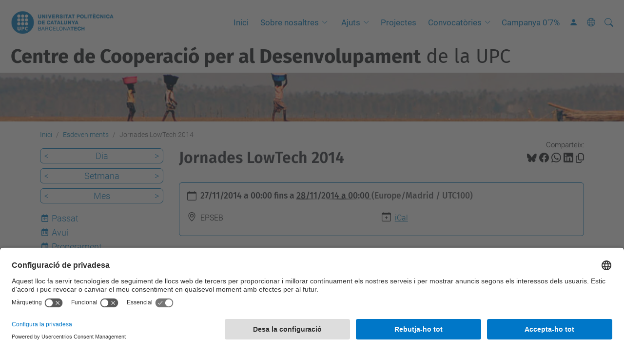

--- FILE ---
content_type: text/html;charset=utf-8
request_url: https://ccd.upc.edu/ca/esdeveniments/jornades-lowtech-2014
body_size: 8501
content:
<!DOCTYPE html>
<html xmlns="http://www.w3.org/1999/xhtml" class="h-100" lang="ca" xml:lang="ca">

<head><meta http-equiv="Content-Type" content="text/html; charset=UTF-8" />
  <title>Jornades LowTech 2014 — Centre de Cooperació per al Desenvolupament de la UPC — UPC. Universitat Politècnica de Catalunya</title>
  <link rel="preconnect" href="//app.usercentrics.eu" />
  <link rel="preconnect" href="//api.usercentrics.eu" />
  <link rel="preconnect" href="//privacy-proxy.usercentrics.eu" />
  <link rel="dns-prefetch" href="//app.usercentrics.eu" />
  <link rel="dns-prefetch" href="//api.usercentrics.eu" />
  <link rel="preload" href="/++theme++genweb6.theme/stylesheets/fa.min.css" as="style" onload="this.onload=null;this.rel='stylesheet'" />
  <!-- <link rel="preload" href="//app.usercentrics.eu/browser-ui/latest/loader.js" as="script"/>
  <link rel="preload" href="//privacy-proxy.usercentrics.eu/latest/uc-block.bundle.js" as="script"/> -->
  <script>
    window.UC_UI_DOMAINS = {
      crossDomainConsentSharingIFrame: 'https://www.upc.edu/cross-domain-bridge.html',
    };
  </script>
  <script id="usercentrics-cmp" src="https://app.usercentrics.eu/browser-ui/latest/loader.js" data-settings-id="k73tMWYfS" async=""></script>
  <script type="application/javascript" src="https://privacy-proxy.usercentrics.eu/latest/uc-block.bundle.js"></script>
  <script>
    uc.deactivateBlocking([
      'HkocEodjb7', // Google Analytics is not blocked
      'BJ59EidsWQ', //GTM
      'mJTPU19oR', //Google adsense
    ]);
  </script>
  <script type="text/javascript" id="gtag-consent">
    window.dataLayer = window.dataLayer || [];

    function gtag() {
      dataLayer.push(arguments);
    }
    gtag("consent", "default", {
      ad_user_data: "denied",
      ad_personalization: "denied",
      ad_storage: "denied",
      analytics_storage: "denied",
      wait_for_update: 500
    });
    gtag("set", "ads_data_redaction", true);
  </script>
  <script defer="defer" type="application/javascript" src="/++theme++genweb6.theme/js/dataTables.min.js"></script>
  <script defer="defer" type="application/javascript" src="/++theme++genweb6.theme/js/select2.min.js"></script>
<meta charset="utf-8" /><meta name="twitter:card" content="summary" /><meta property="og:site_name" content="Centre de Cooperació per al Desenvolupament de la UPC" /><meta property="og:title" content="Jornades LowTech 2014" /><meta property="twitter:title" content="Jornades LowTech 2014" /><meta property="og:type" content="website" /><meta property="og:description" content="" /><meta property="twitter:description" content="" /><meta property="og:url" content="https://ccd.upc.edu/ca/esdeveniments/jornades-lowtech-2014" /><meta property="twitter:url" content="https://ccd.upc.edu/ca/esdeveniments/jornades-lowtech-2014" /><meta property="og:image" content="https://ccd.upc.edu/++resource++plone-logo.svg" /><meta property="twitter:image" content="https://ccd.upc.edu/++resource++plone-logo.svg" /><meta property="og:image:type" content="image/png" /><meta name="robots" content="all" /><meta name="DC.date.created" content="2014-11-06T12:08:00+01:00" /><meta name="DC.date.modified" content="2014-11-06T12:32:00+01:00" /><meta name="DC.type" content="Esdeveniment" /><meta name="DC.format" content="text/plain" /><meta name="DC.language" content="ca" /><meta name="DC.date.valid_range" content="2014/11/06 - " /><meta name="description" /><meta name="viewport" content="width=device-width, initial-scale=1.0" /><meta name="generator" content="Plone - https://plone.org/" /><link rel="alternate" hreflang="ca" href="https://ccd.upc.edu/ca/esdeveniments/jornades-lowtech-2014" /><link rel="alternate" hreflang="x-default" href="https://ccd.upc.edu/ca/esdeveniments/jornades-lowtech-2014" /><link rel="canonical" href="https://ccd.upc.edu/ca/esdeveniments/jornades-lowtech-2014" /><link rel="preload icon" type="image/vnd.microsoft.icon" href="https://ccd.upc.edu/ca/favicon.ico?name=favicon.ico" /><link rel="mask-icon" href="https://ccd.upc.edu/ca/favicon.ico?name=favicon.ico" /><link href="https://ccd.upc.edu/ca/@@search" rel="search" title="Cerca en aquest lloc" /><link data-bundle="easyform" href="https://ccd.upc.edu/++webresource++b6e63fde-4269-5984-a67a-480840700e9a/++resource++easyform.css" media="all" rel="stylesheet" type="text/css" /><link data-bundle="mosaic-css" href="https://ccd.upc.edu/++webresource++194c6646-85f9-57d9-9c89-31147d080b38/++plone++mosaic/mosaic.min.css" media="all" rel="stylesheet" type="text/css" /><link data-bundle="multilingual" href="https://ccd.upc.edu/++webresource++4b25ebfe-4288-5cbe-b3d2-cfa66e33cd82/++resource++plone.app.multilingual.stylesheet/multilingual.css" media="all" rel="stylesheet" type="text/css" /><link data-bundle="plone-fullscreen" href="https://ccd.upc.edu/++webresource++ac83a459-aa2c-5a45-80a9-9d3e95ae0847/++plone++static/plone-fullscreen/fullscreen.css" media="all" rel="stylesheet" type="text/css" /><link data-bundle="upc-bundle" href="https://ccd.upc.edu/++webresource++14ff9cc0-0eda-5e21-a9bd-22687843ae35/++theme++genweb6.upc/stylesheets/theme-upc.min.css" media="all" rel="stylesheet" type="text/css" /><link href="https://ccd.upc.edu/++webresource++d10d4e1f-c923-51c6-ba2c-64718f31d492//++theme++genweb6.theme/stylesheets/theme.min.css" media="all" rel="stylesheet" type="text/css" /><script async="" src="https://www.googletagmanager.com/gtag/js?id=G-F03RF8DS78"></script><script>
  window.dataLayer = window.dataLayer || [];
  function gtag(){dataLayer.push(arguments);}
  gtag('js', new Date());

  gtag('config', 'G-F03RF8DS78');
</script><script data-bundle="plone-fullscreen" integrity="sha384-yAbXscL0aoE/0AkFhaGNz6d74lDy9Cz7PXfkWNqRnFm0/ewX0uoBBoyPBU5qW7Nr" src="https://ccd.upc.edu/++webresource++6aa4c841-faf5-51e8-8109-90bd97e7aa07/++plone++static/plone-fullscreen/fullscreen.js"></script><script data-bundle="plone" integrity="sha384-VpRtef0in9VvJccUgGM+OKJxMlKkCjrUuv4dmkXUjfuBQMRjcDWGNmTYiPWFcckC" src="https://ccd.upc.edu/++webresource++63fc8075-8d9c-52b0-bd0c-c7db8d9c785d/++plone++static/bundle-plone/bundle.min.js"></script><script data-bundle="datagridfield-bundle" integrity="sha384-ab8+ZO465yuhsQpCxqQ3u2HpLcOwNqxIS0HAA+laLWcfsX8+8SXtI9TSBzDJg9wf" src="https://ccd.upc.edu/++webresource++b5050647-6b73-57ea-8cc2-e492b13e1606/++resource++collective.z3cform.datagridfield/datagridfield-remote.min.js"></script><script integrity="sha384-Z0c0O7SGparpXtqZ7DqB+2xYabbv4FwSW10MAxUzrFnDh7Bfxubjpre0f7AIxrKf" src="https://ccd.upc.edu/++webresource++428ff13a-1bd4-583d-ba0b-b909e791367c//++theme++genweb6.theme/js/theme.min.js"></script></head>

<body class="d-flex flex-column h-100 col-content col-one frontend icons-on portaltype-event section-esdeveniments site-ca subsection-jornades-lowtech-2014 template-event_view thumbs-on userrole-anonymous viewpermission-view" id="visual-portal-wrapper" dir="ltr" data-base-url="https://ccd.upc.edu/ca/esdeveniments/jornades-lowtech-2014" data-view-url="https://ccd.upc.edu/ca/esdeveniments/jornades-lowtech-2014" data-portal-url="https://ccd.upc.edu" data-i18ncatalogurl="https://ccd.upc.edu/plonejsi18n" data-pat-pickadate="{&quot;date&quot;: {&quot;selectYears&quot;: 200}, &quot;time&quot;: {&quot;interval&quot;: 5 } }" data-pat-plone-modal="{&quot;actionOptions&quot;: {&quot;displayInModal&quot;: false}}"><div class="outer-wrapper flex-shrink-0">

    <header id="content-header" class="sticky-top">
      <div id="portal-top" class="w-100">
        


    <div id="header" class="d-flex align-items-center light-to-dark-theme">

        <a href="#main-container" class="d-none">Anar al contingut principal</a>

        <div id="portal-logos" class="d-flex me-4">
            <div id="logo-primary">

                <a href="https://www.upc.edu/ca" target="_blank">

                    <img alt="Universitat Politècnica de Catalunya" title="Universitat Politècnica de Catalunya" class="img-desktop" src="https://ccd.upc.edu/@@gw-logo" />

                </a>

                

            </div>

            
        </div>

        <nav id="portal-navbar" role="navigation" class="global-navigation ms-auto">

            <ul class="navbar-nav mb-2 mb-lg-0 align-items-center" id="portal-globalnav">
                <li class="home nav-item">
                    <a class="nav-link" href="https://ccd.upc.edu/ca">Inici</a>
                </li>

                <li class="nosaltres has_subtree nav-item"><a href="https://ccd.upc.edu/ca/nosaltres" target="_self" class="state-published nav-link" aria-haspopup="true">Sobre nosaltres</a><input type="checkbox" class="opener" /><label for="navitem-nosaltres" role="button" aria-label="Sobre nosaltres"></label><ul class="has_subtree dropdown"><li class="estrategia nav-item"><a href="https://ccd.upc.edu/ca/nosaltres/estrategia" target="_self" class="state-published nav-link">Estratègia de Cooperació 2023-2026</a></li></ul></li><li class="ajuts has_subtree nav-item"><a href="https://ccd.upc.edu/ca/ajuts" target="_self" class="state-published nav-link" aria-haspopup="true">Ajuts</a><input type="checkbox" class="opener" /><label for="navitem-ajuts" role="button" aria-label="Ajuts"></label><ul class="has_subtree dropdown"><li class="resolucio-de-la-convocatoria.pdf nav-item"><a href="https://ccd.upc.edu/ca/ajuts/resolucio-de-la-convocatoria.pdf/view" target="_self" class="state- nav-link">Resolució de la convocatòria.pdf</a></li></ul></li><li class="projectes nav-item"><a href="https://ccd.upc.edu/ca/projectes" target="_self" class="state-published nav-link">Projectes</a></li><li class="convocatories has_subtree nav-item"><a href="https://ccd.upc.edu/ca/convocatories" target="_self" class="state-published nav-link" aria-haspopup="true">Convocatòries</a><input type="checkbox" class="opener" /><label for="navitem-convocatories" role="button" aria-label="Convocatòries"></label><ul class="has_subtree dropdown"><li class="concurs nav-item"><a href="https://ccd.upc.edu/ca/convocatories/concurs" target="_self" class="state-published nav-link">Concurs d'Imatges del Sud Global</a></li><li class="noticies nav-item"><a href="https://ccd.upc.edu/ca/convocatories/noticies" target="_self" class="state-published nav-link">Històric notícies imatges guanyadores</a></li></ul></li><li class="campanya-07 nav-item"><a href="https://ccd.upc.edu/ca/campanya-07" target="_self" class="state-published nav-link">Campanya 0'7%</a></li>

                

                    <li class="nav-item nav-action">

                        <a title="Identificació" href="https://ccd.upc.edu/ca/esdeveniments/jornades-lowtech-2014/login" id="personaltools-login" icon="person-fill">

                        <i class="bi bi-person-fill" title="Identificació" alt="Identificació"></i>
                        </a>

                    </li>

                

                

                    <li class="has_subtree nav-item nav-lang">

                        <a href="#" class="nav-link" aria-haspopup="true">
                            <i class="bi bi-globe" alt="Idiomes" title="Idiomes"></i>
                        </a>

                        <ul class="has_subtree dropdown">
                            <li class="nav-item">
                                <a class="nav-link" href="https://ccd.upc.edu/en?set_language=en">
                                    <span>English</span>
                                </a>
                            </li>
                            <li class="nav-item">
                                <a class="nav-link" href="https://ccd.upc.edu/es?set_language=es">
                                    <span>Español</span>
                                </a>
                            </li>
                        </ul>
                    </li>

                
            </ul>
        </nav>

        <div id="portal-searchbox" class="nav-item">

            

    <form id="searchGadget_form" action="https://ccd.upc.edu/ca/@@search" role="search" class="d-flex pat-livesearch show_images " data-pat-livesearch="ajaxUrl:https://ccd.upc.edu/ca/@@ajax-search">

        <label class="hiddenStructure" for="searchGadget">Cerca</label>

        

            <input name="SearchableText" type="text" size="18" id="searchGadget" title="Cerca en el lloc" placeholder="Cerca en el lloc" class="searchField form-control me-3" />

            

            

        

        <button class="searchButton" type="submit" alt="Cerca" aria-label="Cerca"><i class="bi bi-search" alt="Cerca" title="Cerca"></i></button>

        <div id="portal-advanced-search" class="hiddenStructure">

            <a href="https://ccd.upc.edu/ca/@@search">Cerca avançada…</a>

        </div>

    </form>


        </div>

        <div id="portal-navbar-mobile" class="d-none ms-auto" role="navigation">

            <nav class="navbar navbar-dark">

                <div class="container-fluid">

                    <button class="navbar-toggler" type="button" data-bs-toggle="offcanvas" aria-label="Close" data-bs-target="#gwMobileNavbar" aria-controls="gwMobileNavbar">

                    <span class="navbar-toggler-icon"></span>

                    </button>

                    <div class="offcanvas offcanvas-end text-bg-dark" tabindex="-1" id="gwMobileNavbar" aria-labelledby="gwMobileNavbarLabel">

                        <div class="offcanvas-header">

                            <p class="h5">Menú</p>
                            <button type="button" class="btn-close btn-close-white" data-bs-dismiss="offcanvas" aria-label="Close"></button>

                        </div>

                        <div class="offcanvas-body">

                            <div class="d-flex mt-3 mb-2" role="search">

                                <div id="portal-searchbox-mobile" class="nav-item">

                                    

    <form id="searchGadget_form_mobile" action="https://ccd.upc.edu/ca/@@search" role="search" class="d-flex pat-livesearch show_images " data-pat-livesearch="ajaxUrl:https://ccd.upc.edu/ca/@@ajax-search">

        <label class="hiddenStructure" for="searchGadget_mobile">Cerca</label>

        

            <input name="SearchableText" type="text" size="18" id="searchGadget_mobile" title="Cerca en el lloc" placeholder="Cerca en el lloc" class="searchField form-control me-3" />

            

            

        

        <button class="searchButton" type="submit" alt="Cerca" aria-label="Cerca"><i class="bi bi-search" alt="Cerca" title="Cerca"></i></button>

        <div id="portal-advanced-search_mobile" class="hiddenStructure">

            <a href="https://ccd.upc.edu/ca/@@search">Cerca avançada…</a>

        </div>

    </form>



                                </div>

                            </div>

                            <ul class="navbar-nav justify-content-end flex-grow-1 pe-3">

                                <li class="nav-item">

                                    <a class="nav-link" href="https://ccd.upc.edu/ca">Inici</a>

                                </li>

                                

                                    <li class="ps-3"><hr class="mt-1 mb-1" /></li>

                                    <li class="nosaltres has_subtree nav-item"><a href="https://ccd.upc.edu/ca/nosaltres" target="_self" class="state-published nav-link" aria-haspopup="true">Sobre nosaltres</a><input type="checkbox" class="opener" /><label for="navitem-nosaltres" role="button" aria-label="Sobre nosaltres"></label><ul class="has_subtree dropdown"><li class="estrategia nav-item"><a href="https://ccd.upc.edu/ca/nosaltres/estrategia" target="_self" class="state-published nav-link">Estratègia de Cooperació 2023-2026</a></li></ul></li><li class="ajuts has_subtree nav-item"><a href="https://ccd.upc.edu/ca/ajuts" target="_self" class="state-published nav-link" aria-haspopup="true">Ajuts</a><input type="checkbox" class="opener" /><label for="navitem-ajuts" role="button" aria-label="Ajuts"></label><ul class="has_subtree dropdown"><li class="resolucio-de-la-convocatoria.pdf nav-item"><a href="https://ccd.upc.edu/ca/ajuts/resolucio-de-la-convocatoria.pdf/view" target="_self" class="state- nav-link">Resolució de la convocatòria.pdf</a></li></ul></li><li class="projectes nav-item"><a href="https://ccd.upc.edu/ca/projectes" target="_self" class="state-published nav-link">Projectes</a></li><li class="convocatories has_subtree nav-item"><a href="https://ccd.upc.edu/ca/convocatories" target="_self" class="state-published nav-link" aria-haspopup="true">Convocatòries</a><input type="checkbox" class="opener" /><label for="navitem-convocatories" role="button" aria-label="Convocatòries"></label><ul class="has_subtree dropdown"><li class="concurs nav-item"><a href="https://ccd.upc.edu/ca/convocatories/concurs" target="_self" class="state-published nav-link">Concurs d'Imatges del Sud Global</a></li><li class="noticies nav-item"><a href="https://ccd.upc.edu/ca/convocatories/noticies" target="_self" class="state-published nav-link">Històric notícies imatges guanyadores</a></li></ul></li><li class="campanya-07 nav-item"><a href="https://ccd.upc.edu/ca/campanya-07" target="_self" class="state-published nav-link">Campanya 0'7%</a></li>

                                

                                

                                    

                                        <li class="ps-3"><hr class="mt-1 mb-1" /></li>

                                        <li class="nav-item">

                                            <a href="https://ccd.upc.edu/ca/esdeveniments/jornades-lowtech-2014/login" title="Identificació" id="personaltools-login-mobile">

                                                <span>Identificació</span>
                                            </a>

                                        </li>

                                    

                                

                                

                                    

                                        <li class="ps-3"><hr class="mt-1 mb-1" /></li>

                                        <li class="nav-item">

                                            <a class="nav-link" href="https://ccd.upc.edu/en?set_language=en">

                                                <span>English</span>

                                            </a>

                                        </li>
                                        <li class="nav-item">

                                            <a class="nav-link" href="https://ccd.upc.edu/es?set_language=es">

                                                <span>Español</span>

                                            </a>

                                        </li>

                                    

                                

                            </ul>
                        </div>
                    </div>
                </div>
            </nav>
        </div>
    </div>



      </div>
    </header>

    <div id="above-content-wrapper">
      <div id="viewlet-above-content">



    <div id="hero" class="light-to-dark-theme image-hero content-hero" style="--bg-img-url: url(https://ccd.upc.edu/@@gw-hero)">

        

        

        

            <section>

                

                

                <img alt="" src="https://ccd.upc.edu/@@gw-hero" />

            </section>

        

        <div class="site_title">

            

                

                <div class="h1">
                    <a accesskey="1" class="text-decoration-none" href="https://ccd.upc.edu/ca">
                        <b>Centre de Cooperació per al Desenvolupament</b> de la UPC
                    </a>
                </div>

            

        </div>

        

    </div>





<nav id="portal-breadcrumbs" aria-label="breadcrumb" label_breadcrumb="label_breadcrumb">
  <div class="container">
    <ol class="breadcrumb">
      <li class="breadcrumb-item"><a href="https://ccd.upc.edu/ca">Inici</a></li>
      
        <li class="breadcrumb-item"><a href="https://ccd.upc.edu/ca/esdeveniments">Esdeveniments</a></li>
        
      
        
        <li class="breadcrumb-item active" aria-current="page">Jornades LowTech 2014</li>
      
    </ol>
  </div>
</nav>
</div>
    </div>

    <div class="container">
      <div class="row">
        <aside id="global_statusmessage" class="col-12">
      

      <div>
      </div>
    </aside>
      </div>
      <main id="main-container" class="row">
        <section id="portal-column-content">

      

      

        

          <article id="content">

            

              <header>

                <div id="viewlet-above-content-title"><span id="social-tags-body" itemscope="" itemtype="http://schema.org/WebPage" style="display: none">
  <span itemprop="name">Jornades LowTech 2014</span>
  <span itemprop="description"></span>
  <span itemprop="url">https://ccd.upc.edu/ca/esdeveniments/jornades-lowtech-2014</span>
  <span itemprop="image">https://ccd.upc.edu/++resource++plone-logo.svg</span>
</span>

<div id="social_tags">

  <p class="fs-s mb-0">
    Comparteix:
  </p>

  

    <a target="_blank" href="https://bsky.app/intent/compose?text=Jornades LowTech 2014 https://ccd.upc.edu/resolveuid/797030fe-944b-4e6a-a04b-e673e51228d5" title="Bluesky">

      <i class="fa-brands fa-bluesky"></i>

    </a>

    

  

    <a target="_blank" href="https://www.facebook.com/sharer/sharer.php?u=https://ccd.upc.edu/resolveuid/797030fe-944b-4e6a-a04b-e673e51228d5" title="Facebook">

      <i class="bi bi-facebook"></i>

    </a>

    

  

    <a target="_blank" href="https://wa.me/?text=Jornades LowTech 2014 https://ccd.upc.edu/resolveuid/797030fe-944b-4e6a-a04b-e673e51228d5" title="Whatsapp">

      <i class="bi bi-whatsapp"></i>

    </a>

    

  

    <a target="_blank" href="https://www.linkedin.com/sharing/share-offsite?url=https://ccd.upc.edu/resolveuid/797030fe-944b-4e6a-a04b-e673e51228d5" title="Linkedin">

      <i class="bi bi-linkedin"></i>

    </a>

    

  

    

    <a href="#" data-bs-toggle="tooltip" id="copy-universal-link" data-url="https://ccd.upc.edu/resolveuid/797030fe-944b-4e6a-a04b-e673e51228d5" aria-label="Copiat!" data-bs-title="Copiat!" data-bs-original-title="Copiar enllaç">

      <i class="fa-regular fa-copy"></i>

    </a>

  

</div>
</div>

                
                  <h1>Jornades LowTech 2014</h1>

                

                <div id="viewlet-below-content-title"></div>

                
                  

                

                <div id="viewlet-below-content-description"></div>

              </header>

              <div id="viewlet-above-content-body">
</div>

              <div id="content-core">
                
      
        

          <div class="event clearfix" itemscope="" itemtype="https://schema.org/Event">

            <ul class="hiddenStructure">
              <li><a class="url" href="https://ccd.upc.edu/ca/esdeveniments/jornades-lowtech-2014" itemprop="url">https://ccd.upc.edu/ca/esdeveniments/jornades-lowtech-2014</a></li>
              <li class="summary" itemprop="name">Jornades LowTech 2014</li>
              <li class="dtstart" itemprop="startDate">2014-11-27T00:00:00+01:00</li>
              <li class="dtend" itemprop="endDate">2014-11-28T00:00:00+01:00</li>
              <li class="description" itemprop="description"></li>
            </ul>

            

  <div class="card event-summary">
    <div class="card-body pb-1">

      <div class="row">
        <div class="col event-when">
          <div class="mb-3 d-flex">
            <div class="meta-icon">
              <svg xmlns="http://www.w3.org/2000/svg" width="16" height="16" fill="currentColor" class="plone-icon icon-inline bi bi-calendar" viewbox="0 0 16 16">
  <path d="M3.5 0a.5.5 0 0 1 .5.5V1h8V.5a.5.5 0 0 1 1 0V1h1a2 2 0 0 1 2 2v11a2 2 0 0 1-2 2H2a2 2 0 0 1-2-2V3a2 2 0 0 1 2-2h1V.5a.5.5 0 0 1 .5-.5zM1 4v10a1 1 0 0 0 1 1h12a1 1 0 0 0 1-1V4H1z"></path>
</svg>
            </div>
            <div>
              <strong class="meta-label">Quan?</strong>
              <p class="card-text h5">
                <span>
                  
  

    <abbr class="dtstart" title="2014-11-27T00:00:00+01:00">
        <span class="explain">
          27/11/2014
          
            a
            00:00
          
        </span>
      </abbr> fins a <abbr class="dtend" title="2014-11-28T00:00:00+01:00">
        <span class="explain">
          28/11/2014
          
            a
            00:00
          
        </span>
      </abbr>

    

  


                </span>
                <span class="timezone text-muted small">
                  (Europe/Madrid
                  / UTC100)
                </span>
              </p>
            </div>
          </div>
        </div>
      </div>

      <div class="row ">
        

        <div class="row col row-cols-1 row-cols-md-2">

          <div class="col event-location mb-3">
            <div class="d-flex">
              <div class="meta-icon">
                <svg xmlns="http://www.w3.org/2000/svg" width="16" height="16" fill="currentColor" class="plone-icon icon-inline bi bi-geo-alt" viewbox="0 0 16 16">
  <path d="M12.166 8.94c-.524 1.062-1.234 2.12-1.96 3.07A31.493 31.493 0 0 1 8 14.58a31.481 31.481 0 0 1-2.206-2.57c-.726-.95-1.436-2.008-1.96-3.07C3.304 7.867 3 6.862 3 6a5 5 0 0 1 10 0c0 .862-.305 1.867-.834 2.94zM8 16s6-5.686 6-10A6 6 0 0 0 2 6c0 4.314 6 10 6 10z"></path>
  <path d="M8 8a2 2 0 1 1 0-4 2 2 0 0 1 0 4zm0 1a3 3 0 1 0 0-6 3 3 0 0 0 0 6z"></path>
</svg>
              </div>
              <div>
                <strong class="meta-label">On?</strong>
                <p class="card-text" itemprop="location">EPSEB</p>
              </div>
            </div>
          </div>

          

            

            

            

          

          

          <div class="col event-add-ical mb-3">
            <div class="d-flex">
              <div class="meta-icon">
                <svg xmlns="http://www.w3.org/2000/svg" width="16" height="16" fill="currentColor" class="plone-icon icon-inline bi bi-calendar-plus" viewbox="0 0 16 16">
  <path d="M8 7a.5.5 0 0 1 .5.5V9H10a.5.5 0 0 1 0 1H8.5v1.5a.5.5 0 0 1-1 0V10H6a.5.5 0 0 1 0-1h1.5V7.5A.5.5 0 0 1 8 7z"></path>
  <path d="M3.5 0a.5.5 0 0 1 .5.5V1h8V.5a.5.5 0 0 1 1 0V1h1a2 2 0 0 1 2 2v11a2 2 0 0 1-2 2H2a2 2 0 0 1-2-2V3a2 2 0 0 1 2-2h1V.5a.5.5 0 0 1 .5-.5zM1 4v10a1 1 0 0 0 1 1h12a1 1 0 0 0 1-1V4H1z"></path>
</svg>
              </div>
              <div>
                <strong class="meta-label">Afegiu l'esdeveniment al calendari</strong>
                <p class="card-text">
                  <a href="https://ccd.upc.edu/ca/esdeveniments/jornades-lowtech-2014/ics_view" rel="nofollow" title="Obteniu aquest esdeveniment en format iCal">iCal</a>
                </p>
              </div>
            </div>
          </div>

        </div>

      </div>

    </div>
  </div>




            <div id="parent-fieldname-text">
              El Grup Interdisciplinar de  Ciència i Tecnologia a l'Edificació organitza la cinquena edició de les Jornades Low Tech. <br /><br />Aquest any recull diverses experiències internacionals: arquitectura límit, cooperació, recerca en materials de baix impacte ambiental, arquitectura vernacular, rehabilitació i xarxes de col·laboració entre altres assumptes.<br /><br /><strong> 27 i 28 de novembre 2014, de 9:30 a 14:00<br />EPSEB - Avgda. Doctor Marañón 44-50</strong><br /><br /><a href="http://gicited.upc.edu/Lowtech2014_A4.pdf" target="_blank">PROGRAMA<br /></a><br />Assistència gratuïta. Cal fer la <strong><a href="https://docs.google.com/forms/d/1A4uLlLz8LWQjvMKuFlavOjo5TnG_lKPj2Re_S6Clflc/viewform?c=0&amp;w=1&amp;usp=mail_form_link" target="_blank">INSCRIPCIÓ</a></strong>.<br /><br /><img class="image-inline" loading="lazy" src="https://www.upc.edu/ccd/resolveuid/fe1fd75d-9854-4cfe-b822-b8de8e84a8bb/@@images/image/preview" />
            </div>

          </div>

        
      
    
              </div>

              <div id="viewlet-below-content-body">






</div>

            
            <footer>
              <div id="viewlet-below-content">




</div>
            </footer>
          </article>
        
      

      
    </section>
        <aside id="portal-column-one">
        
      
        

    <div class="portletWrapper" id="portletwrapper-706c6f6e652e6c656674636f6c756d6e0a636f6e746578740a2f3232362f6363642f63612f6573646576656e696d656e74730a63617465676f72696573" data-portlethash="706c6f6e652e6c656674636f6c756d6e0a636f6e746578740a2f3232362f6363642f63612f6573646576656e696d656e74730a63617465676f72696573">

    

        <div class="portlet portlet-category portlet-category-events" role="complementary">

            <ul class="mode_selector list-portlet second-selector">

                <li class="select-day">

                    <a class="prev_day" href="https://ccd.upc.edu/ca/esdeveniments/event_listing?mode=day&amp;date=2014-11-26">&lt;</a>

                    <a class="mode_day" href="https://ccd.upc.edu/ca/esdeveniments/event_listing?mode=day&amp;date=2014-11-27">Dia</a>

                    <a class="next_day" href="https://ccd.upc.edu/ca/esdeveniments/event_listing?mode=day&amp;date=2014-11-28">&gt;</a>

                    <input id="event_listing_calendar" type="hidden" />

                </li>

                <li class="select-week">

                  <a class="prev_week" href="https://ccd.upc.edu/ca/esdeveniments/event_listing?mode=week&amp;date=2014-11-20">&lt;</a>

                  <a class="mode_week" href="https://ccd.upc.edu/ca/esdeveniments/event_listing?mode=week&amp;date=2014-11-27">Setmana</a>

                  <a class="next_week" href="https://ccd.upc.edu/ca/esdeveniments/event_listing?mode=week&amp;date=2014-12-04">&gt;</a>

                </li>

                <li class="select-month">

                    <a class="prev_month" href="https://ccd.upc.edu/ca/esdeveniments/event_listing?mode=month&amp;date=2014-10-31">&lt;</a>

                    <a class="mode_month" href="https://ccd.upc.edu/ca/esdeveniments/event_listing?mode=month&amp;date=2014-11-27">Mes</a>

                    <a class="next_month" href="https://ccd.upc.edu/ca/esdeveniments/event_listing?mode=month&amp;date=2014-12-01">&gt;</a>

                </li>

            </ul>

            <ul class="mode_selector list-portlet first-selector">

                <li class="select-past">

                    <span class="fa-stack smaller">
                        <i class="fa-regular fa-calendar fa-stack-2x"></i>
                        <i class="fa-solid fa-arrow-left fa-stack-1x"></i>
                    </span>

                    <a class="mode_past" href="https://ccd.upc.edu/ca/esdeveniments/event_listing?mode=past">Passat</a>
                </li>

                <li class="select-today">

                    <span class="fa-stack smaller">
                        <i class="fa-regular fa-calendar fa-stack-2x"></i>
                        <p class="calendar-day">18</p>
                    </span>

                    <a class="today" href="https://ccd.upc.edu/ca/esdeveniments/event_listing?mode=day">Avui</a>
                </li>

                <li class="selected select-future">

                    <span class="fa-stack smaller">
                        <i class="fa-regular fa-calendar fa-stack-2x"></i>
                        <i class="fa-solid fa-arrow-right fa-stack-1x"></i>
                    </span>

                    <a class="mode_future" href="https://ccd.upc.edu/ca/esdeveniments/event_listing?mode=future">Properament</a>
                </li>

            </ul>

            <ul class="sub_nav list-portlet ical ps-0">
                <li>
                    <a class="mode_ical" href="https://ccd.upc.edu/ca/esdeveniments/jornades-lowtech-2014/ics_view" title="Descarrega aquest esdeveniment en format iCal">
                    <i class="bi bi-calendar-plus pe-1"></i>
                    <span>iCal</span></a>
                </li>
            </ul>
            <div class="visualClear"></div>
        </div>

    

    


</div>





      
    </aside>
      </main>
      <!--/row-->
    </div>
    <!--/container-->

    <footer id="portal-footer-wrapper" class="mt-auto">
      <div id="portal-footer">

      <div id="footer-contact" role="contentinfo">

    <div class="row">

      <div class="col-md-4 map">
        <h2>On som</h2>
        <iframe class="footer-contact-map" width="100%" height="300" frameborder="0" scrolling="no" marginheight="0" marginwidth="0" src="https://maps.google.com/maps?width=100%&amp;height=300&amp;hl=ca&amp;q=Campus%20Diagonal%20Nord.%20Edifici%20VX%20(Vèrtex).%20Pl.%20Eusebi%20Güell,%206.%2008034%20Barcelona+()&amp;t=&amp;z=15&amp;ie=UTF8&amp;iwloc=B&amp;output=embed" title="Campus Diagonal Nord, Edifici VX (Vèrtex). Pl. Eusebi Güell, 6 08034 Barcelona">
          Google Maps
        </iframe>
        
      </div>

      <div class="col-md-3 offset-md-1 contact">
        <h2>Contacte</h2>

        <address>
          
            <h3 class="h4 mb-3 fw-light">Centre de Cooperació per al Desenvolupament</h3>
            <p>Campus Diagonal Nord, Edifici VX (Vèrtex). Pl. Eusebi Güell, 6 08034 Barcelona</p>
            <p>
              <span>Tel.</span>:
              <span>93 401 59 61</span>
            </p>
            
            <p>
              <span>E-mail</span>:
              <a href="mailto:info.ccd@upc.edu">info.ccd@upc.edu</a>
            </p>
            <p>
              <a target="_blank" href="https://directori.upc.edu/directori/dadesUE.jsp?id=600">Directori UPC</a>
            </p>
            <p>
              <a href="https://ccd.upc.edu/ca/contact">Formulari de contacte</a>
            </p>
          
        </address>

        

      </div>

      <div class="col-md-3 offset-md-1">

        

          

        

      </div>

    </div>

  </div><div id="footer-complementary" data-class="dark-theme" data-img="https://ccd.upc.edu/@@gw-hero">

    <div class="row">

        <div class="col-md-4 text-primary">
            <p><strong>© UPC</strong> Centre de Cooperació per al Desenvolupament  de la UPC. Gabinet d'Innovació i Comunitat</p>
        </div>

        <div class="col-md-8">
            <nav id="complimentary-footer-nav" aria-label="Complimenatary-footer">
                <ul id="footer-menu-complementari" class="footer-container">

                    <li>
                        <span class="text-muted me-2">Desenvolupat amb</span>
                        <a href="https://genweb.upc.edu/ca" target="_blank">
                            <img title="genweb UPC" alt="genweb UPC" class="logoGenwebUPC" loading="lazy" src="https://ccd.upc.edu/++theme++genweb6.theme/img/genwebUPC.webp" />
                        </a>
                    </li>

                    

                    <li>
                        <a accesskey="3" href="https://ccd.upc.edu/ca/sitemap" target="_self">Mapa del lloc</a>
                    </li>

                    <li>
                        <a accesskey="0" href="https://ccd.upc.edu/ca/accessibility" target="_self">Accessibilitat</a>
                    </li>

                    <li>
                        <a href="https://www.upc.edu/ca/avis-legal" target="_blank">Avís legal</a>
                    </li>

                    <li>
                        <a href="#" target="_self" onclick="UC_UI.showSecondLayer();">Configuració de privadesa</a>
                    </li>
                </ul>
            </nav>
        </div>
    </div>
</div></div>
    </footer>
  </div><!--/outer-wrapper --><aside id="back-to-top">
    <a href="#" class="back-to-top" aria-label="Anar al començament de la pàgina">
      <svg xmlns="http://www.w3.org/2000/svg" width="16" height="16" fill="currentColor" class="bi bi-arrow-up-circle-fill" viewbox="0 0 16 16" title="Anar al començament de la pàgina">
        <path d="M16 8A8 8 0 1 0 0 8a8 8 0 0 0 16 0zm-7.5 3.5a.5.5 0 0 1-1 0V5.707L5.354 7.854a.5.5 0 1 1-.708-.708l3-3a.5.5 0 0 1 .708 0l3 3a.5.5 0 0 1-.708.708L8.5 5.707V11.5z"></path>
      </svg>
    </a>
  </aside></body>

</html>